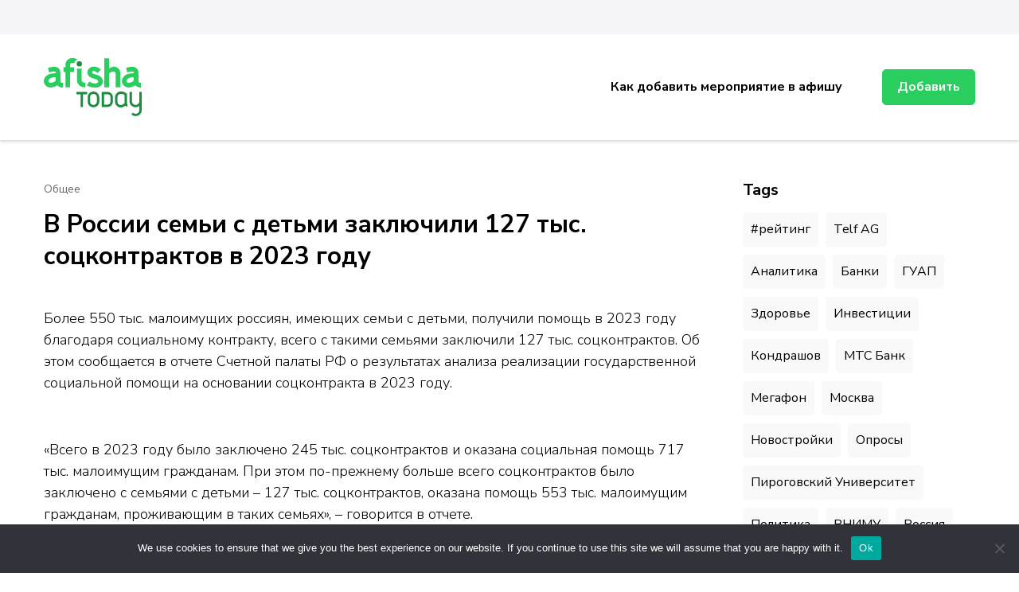

--- FILE ---
content_type: text/html; charset=UTF-8
request_url: https://afishatoday.ru/post-v-rossii-semi-s-detmi-zaklyuchili-tys-socko-33i/
body_size: 17213
content:
    <!DOCTYPE html>
    <html lang="ru-RU">
    <head itemscope itemtype="http://schema.org/WebSite">
	    <meta charset="UTF-8">
    <meta name="viewport" content="width=device-width, initial-scale=1">
    <link rel="profile" href="http://gmpg.org/xfn/11">
    <title>В России семьи с детьми заключили 127 тыс. соцконтрактов в 2023 году &#8211; Афиша мероприятий, праздников и концертов</title>
<meta name='robots' content='max-image-preview:large' />
	<style>img:is([sizes="auto" i], [sizes^="auto," i]) { contain-intrinsic-size: 3000px 1500px }</style>
	<link rel='dns-prefetch' href='//fonts.googleapis.com' />
<link rel="alternate" type="application/rss+xml" title="Афиша мероприятий, праздников и концертов &raquo; Feed" href="https://afishatoday.ru/feed/" />
<link rel="alternate" type="application/rss+xml" title="Афиша мероприятий, праздников и концертов &raquo; Comments Feed" href="https://afishatoday.ru/comments/feed/" />
<link rel="alternate" type="application/rss+xml" title="Афиша мероприятий, праздников и концертов &raquo; В России семьи с детьми заключили 127 тыс. соцконтрактов в 2023 году Comments Feed" href="https://afishatoday.ru/post-v-rossii-semi-s-detmi-zaklyuchili-tys-socko-33i/feed/" />
<script type="text/javascript">
/* <![CDATA[ */
window._wpemojiSettings = {"baseUrl":"https:\/\/s.w.org\/images\/core\/emoji\/15.1.0\/72x72\/","ext":".png","svgUrl":"https:\/\/s.w.org\/images\/core\/emoji\/15.1.0\/svg\/","svgExt":".svg","source":{"concatemoji":"https:\/\/afishatoday.ru\/wp-includes\/js\/wp-emoji-release.min.js?ver=6.8.1"}};
/*! This file is auto-generated */
!function(i,n){var o,s,e;function c(e){try{var t={supportTests:e,timestamp:(new Date).valueOf()};sessionStorage.setItem(o,JSON.stringify(t))}catch(e){}}function p(e,t,n){e.clearRect(0,0,e.canvas.width,e.canvas.height),e.fillText(t,0,0);var t=new Uint32Array(e.getImageData(0,0,e.canvas.width,e.canvas.height).data),r=(e.clearRect(0,0,e.canvas.width,e.canvas.height),e.fillText(n,0,0),new Uint32Array(e.getImageData(0,0,e.canvas.width,e.canvas.height).data));return t.every(function(e,t){return e===r[t]})}function u(e,t,n){switch(t){case"flag":return n(e,"\ud83c\udff3\ufe0f\u200d\u26a7\ufe0f","\ud83c\udff3\ufe0f\u200b\u26a7\ufe0f")?!1:!n(e,"\ud83c\uddfa\ud83c\uddf3","\ud83c\uddfa\u200b\ud83c\uddf3")&&!n(e,"\ud83c\udff4\udb40\udc67\udb40\udc62\udb40\udc65\udb40\udc6e\udb40\udc67\udb40\udc7f","\ud83c\udff4\u200b\udb40\udc67\u200b\udb40\udc62\u200b\udb40\udc65\u200b\udb40\udc6e\u200b\udb40\udc67\u200b\udb40\udc7f");case"emoji":return!n(e,"\ud83d\udc26\u200d\ud83d\udd25","\ud83d\udc26\u200b\ud83d\udd25")}return!1}function f(e,t,n){var r="undefined"!=typeof WorkerGlobalScope&&self instanceof WorkerGlobalScope?new OffscreenCanvas(300,150):i.createElement("canvas"),a=r.getContext("2d",{willReadFrequently:!0}),o=(a.textBaseline="top",a.font="600 32px Arial",{});return e.forEach(function(e){o[e]=t(a,e,n)}),o}function t(e){var t=i.createElement("script");t.src=e,t.defer=!0,i.head.appendChild(t)}"undefined"!=typeof Promise&&(o="wpEmojiSettingsSupports",s=["flag","emoji"],n.supports={everything:!0,everythingExceptFlag:!0},e=new Promise(function(e){i.addEventListener("DOMContentLoaded",e,{once:!0})}),new Promise(function(t){var n=function(){try{var e=JSON.parse(sessionStorage.getItem(o));if("object"==typeof e&&"number"==typeof e.timestamp&&(new Date).valueOf()<e.timestamp+604800&&"object"==typeof e.supportTests)return e.supportTests}catch(e){}return null}();if(!n){if("undefined"!=typeof Worker&&"undefined"!=typeof OffscreenCanvas&&"undefined"!=typeof URL&&URL.createObjectURL&&"undefined"!=typeof Blob)try{var e="postMessage("+f.toString()+"("+[JSON.stringify(s),u.toString(),p.toString()].join(",")+"));",r=new Blob([e],{type:"text/javascript"}),a=new Worker(URL.createObjectURL(r),{name:"wpTestEmojiSupports"});return void(a.onmessage=function(e){c(n=e.data),a.terminate(),t(n)})}catch(e){}c(n=f(s,u,p))}t(n)}).then(function(e){for(var t in e)n.supports[t]=e[t],n.supports.everything=n.supports.everything&&n.supports[t],"flag"!==t&&(n.supports.everythingExceptFlag=n.supports.everythingExceptFlag&&n.supports[t]);n.supports.everythingExceptFlag=n.supports.everythingExceptFlag&&!n.supports.flag,n.DOMReady=!1,n.readyCallback=function(){n.DOMReady=!0}}).then(function(){return e}).then(function(){var e;n.supports.everything||(n.readyCallback(),(e=n.source||{}).concatemoji?t(e.concatemoji):e.wpemoji&&e.twemoji&&(t(e.twemoji),t(e.wpemoji)))}))}((window,document),window._wpemojiSettings);
/* ]]> */
</script>
<style id='wp-emoji-styles-inline-css' type='text/css'>

	img.wp-smiley, img.emoji {
		display: inline !important;
		border: none !important;
		box-shadow: none !important;
		height: 1em !important;
		width: 1em !important;
		margin: 0 0.07em !important;
		vertical-align: -0.1em !important;
		background: none !important;
		padding: 0 !important;
	}
</style>
<link rel='stylesheet' id='wp-block-library-css' href='https://afishatoday.ru/wp-includes/css/dist/block-library/style.min.css?ver=6.8.1' type='text/css' media='all' />
<style id='classic-theme-styles-inline-css' type='text/css'>
/*! This file is auto-generated */
.wp-block-button__link{color:#fff;background-color:#32373c;border-radius:9999px;box-shadow:none;text-decoration:none;padding:calc(.667em + 2px) calc(1.333em + 2px);font-size:1.125em}.wp-block-file__button{background:#32373c;color:#fff;text-decoration:none}
</style>
<style id='global-styles-inline-css' type='text/css'>
:root{--wp--preset--aspect-ratio--square: 1;--wp--preset--aspect-ratio--4-3: 4/3;--wp--preset--aspect-ratio--3-4: 3/4;--wp--preset--aspect-ratio--3-2: 3/2;--wp--preset--aspect-ratio--2-3: 2/3;--wp--preset--aspect-ratio--16-9: 16/9;--wp--preset--aspect-ratio--9-16: 9/16;--wp--preset--color--black: #000000;--wp--preset--color--cyan-bluish-gray: #abb8c3;--wp--preset--color--white: #ffffff;--wp--preset--color--pale-pink: #f78da7;--wp--preset--color--vivid-red: #cf2e2e;--wp--preset--color--luminous-vivid-orange: #ff6900;--wp--preset--color--luminous-vivid-amber: #fcb900;--wp--preset--color--light-green-cyan: #7bdcb5;--wp--preset--color--vivid-green-cyan: #00d084;--wp--preset--color--pale-cyan-blue: #8ed1fc;--wp--preset--color--vivid-cyan-blue: #0693e3;--wp--preset--color--vivid-purple: #9b51e0;--wp--preset--gradient--vivid-cyan-blue-to-vivid-purple: linear-gradient(135deg,rgba(6,147,227,1) 0%,rgb(155,81,224) 100%);--wp--preset--gradient--light-green-cyan-to-vivid-green-cyan: linear-gradient(135deg,rgb(122,220,180) 0%,rgb(0,208,130) 100%);--wp--preset--gradient--luminous-vivid-amber-to-luminous-vivid-orange: linear-gradient(135deg,rgba(252,185,0,1) 0%,rgba(255,105,0,1) 100%);--wp--preset--gradient--luminous-vivid-orange-to-vivid-red: linear-gradient(135deg,rgba(255,105,0,1) 0%,rgb(207,46,46) 100%);--wp--preset--gradient--very-light-gray-to-cyan-bluish-gray: linear-gradient(135deg,rgb(238,238,238) 0%,rgb(169,184,195) 100%);--wp--preset--gradient--cool-to-warm-spectrum: linear-gradient(135deg,rgb(74,234,220) 0%,rgb(151,120,209) 20%,rgb(207,42,186) 40%,rgb(238,44,130) 60%,rgb(251,105,98) 80%,rgb(254,248,76) 100%);--wp--preset--gradient--blush-light-purple: linear-gradient(135deg,rgb(255,206,236) 0%,rgb(152,150,240) 100%);--wp--preset--gradient--blush-bordeaux: linear-gradient(135deg,rgb(254,205,165) 0%,rgb(254,45,45) 50%,rgb(107,0,62) 100%);--wp--preset--gradient--luminous-dusk: linear-gradient(135deg,rgb(255,203,112) 0%,rgb(199,81,192) 50%,rgb(65,88,208) 100%);--wp--preset--gradient--pale-ocean: linear-gradient(135deg,rgb(255,245,203) 0%,rgb(182,227,212) 50%,rgb(51,167,181) 100%);--wp--preset--gradient--electric-grass: linear-gradient(135deg,rgb(202,248,128) 0%,rgb(113,206,126) 100%);--wp--preset--gradient--midnight: linear-gradient(135deg,rgb(2,3,129) 0%,rgb(40,116,252) 100%);--wp--preset--font-size--small: 13px;--wp--preset--font-size--medium: 20px;--wp--preset--font-size--large: 36px;--wp--preset--font-size--x-large: 42px;--wp--preset--spacing--20: 0.44rem;--wp--preset--spacing--30: 0.67rem;--wp--preset--spacing--40: 1rem;--wp--preset--spacing--50: 1.5rem;--wp--preset--spacing--60: 2.25rem;--wp--preset--spacing--70: 3.38rem;--wp--preset--spacing--80: 5.06rem;--wp--preset--shadow--natural: 6px 6px 9px rgba(0, 0, 0, 0.2);--wp--preset--shadow--deep: 12px 12px 50px rgba(0, 0, 0, 0.4);--wp--preset--shadow--sharp: 6px 6px 0px rgba(0, 0, 0, 0.2);--wp--preset--shadow--outlined: 6px 6px 0px -3px rgba(255, 255, 255, 1), 6px 6px rgba(0, 0, 0, 1);--wp--preset--shadow--crisp: 6px 6px 0px rgba(0, 0, 0, 1);}:where(.is-layout-flex){gap: 0.5em;}:where(.is-layout-grid){gap: 0.5em;}body .is-layout-flex{display: flex;}.is-layout-flex{flex-wrap: wrap;align-items: center;}.is-layout-flex > :is(*, div){margin: 0;}body .is-layout-grid{display: grid;}.is-layout-grid > :is(*, div){margin: 0;}:where(.wp-block-columns.is-layout-flex){gap: 2em;}:where(.wp-block-columns.is-layout-grid){gap: 2em;}:where(.wp-block-post-template.is-layout-flex){gap: 1.25em;}:where(.wp-block-post-template.is-layout-grid){gap: 1.25em;}.has-black-color{color: var(--wp--preset--color--black) !important;}.has-cyan-bluish-gray-color{color: var(--wp--preset--color--cyan-bluish-gray) !important;}.has-white-color{color: var(--wp--preset--color--white) !important;}.has-pale-pink-color{color: var(--wp--preset--color--pale-pink) !important;}.has-vivid-red-color{color: var(--wp--preset--color--vivid-red) !important;}.has-luminous-vivid-orange-color{color: var(--wp--preset--color--luminous-vivid-orange) !important;}.has-luminous-vivid-amber-color{color: var(--wp--preset--color--luminous-vivid-amber) !important;}.has-light-green-cyan-color{color: var(--wp--preset--color--light-green-cyan) !important;}.has-vivid-green-cyan-color{color: var(--wp--preset--color--vivid-green-cyan) !important;}.has-pale-cyan-blue-color{color: var(--wp--preset--color--pale-cyan-blue) !important;}.has-vivid-cyan-blue-color{color: var(--wp--preset--color--vivid-cyan-blue) !important;}.has-vivid-purple-color{color: var(--wp--preset--color--vivid-purple) !important;}.has-black-background-color{background-color: var(--wp--preset--color--black) !important;}.has-cyan-bluish-gray-background-color{background-color: var(--wp--preset--color--cyan-bluish-gray) !important;}.has-white-background-color{background-color: var(--wp--preset--color--white) !important;}.has-pale-pink-background-color{background-color: var(--wp--preset--color--pale-pink) !important;}.has-vivid-red-background-color{background-color: var(--wp--preset--color--vivid-red) !important;}.has-luminous-vivid-orange-background-color{background-color: var(--wp--preset--color--luminous-vivid-orange) !important;}.has-luminous-vivid-amber-background-color{background-color: var(--wp--preset--color--luminous-vivid-amber) !important;}.has-light-green-cyan-background-color{background-color: var(--wp--preset--color--light-green-cyan) !important;}.has-vivid-green-cyan-background-color{background-color: var(--wp--preset--color--vivid-green-cyan) !important;}.has-pale-cyan-blue-background-color{background-color: var(--wp--preset--color--pale-cyan-blue) !important;}.has-vivid-cyan-blue-background-color{background-color: var(--wp--preset--color--vivid-cyan-blue) !important;}.has-vivid-purple-background-color{background-color: var(--wp--preset--color--vivid-purple) !important;}.has-black-border-color{border-color: var(--wp--preset--color--black) !important;}.has-cyan-bluish-gray-border-color{border-color: var(--wp--preset--color--cyan-bluish-gray) !important;}.has-white-border-color{border-color: var(--wp--preset--color--white) !important;}.has-pale-pink-border-color{border-color: var(--wp--preset--color--pale-pink) !important;}.has-vivid-red-border-color{border-color: var(--wp--preset--color--vivid-red) !important;}.has-luminous-vivid-orange-border-color{border-color: var(--wp--preset--color--luminous-vivid-orange) !important;}.has-luminous-vivid-amber-border-color{border-color: var(--wp--preset--color--luminous-vivid-amber) !important;}.has-light-green-cyan-border-color{border-color: var(--wp--preset--color--light-green-cyan) !important;}.has-vivid-green-cyan-border-color{border-color: var(--wp--preset--color--vivid-green-cyan) !important;}.has-pale-cyan-blue-border-color{border-color: var(--wp--preset--color--pale-cyan-blue) !important;}.has-vivid-cyan-blue-border-color{border-color: var(--wp--preset--color--vivid-cyan-blue) !important;}.has-vivid-purple-border-color{border-color: var(--wp--preset--color--vivid-purple) !important;}.has-vivid-cyan-blue-to-vivid-purple-gradient-background{background: var(--wp--preset--gradient--vivid-cyan-blue-to-vivid-purple) !important;}.has-light-green-cyan-to-vivid-green-cyan-gradient-background{background: var(--wp--preset--gradient--light-green-cyan-to-vivid-green-cyan) !important;}.has-luminous-vivid-amber-to-luminous-vivid-orange-gradient-background{background: var(--wp--preset--gradient--luminous-vivid-amber-to-luminous-vivid-orange) !important;}.has-luminous-vivid-orange-to-vivid-red-gradient-background{background: var(--wp--preset--gradient--luminous-vivid-orange-to-vivid-red) !important;}.has-very-light-gray-to-cyan-bluish-gray-gradient-background{background: var(--wp--preset--gradient--very-light-gray-to-cyan-bluish-gray) !important;}.has-cool-to-warm-spectrum-gradient-background{background: var(--wp--preset--gradient--cool-to-warm-spectrum) !important;}.has-blush-light-purple-gradient-background{background: var(--wp--preset--gradient--blush-light-purple) !important;}.has-blush-bordeaux-gradient-background{background: var(--wp--preset--gradient--blush-bordeaux) !important;}.has-luminous-dusk-gradient-background{background: var(--wp--preset--gradient--luminous-dusk) !important;}.has-pale-ocean-gradient-background{background: var(--wp--preset--gradient--pale-ocean) !important;}.has-electric-grass-gradient-background{background: var(--wp--preset--gradient--electric-grass) !important;}.has-midnight-gradient-background{background: var(--wp--preset--gradient--midnight) !important;}.has-small-font-size{font-size: var(--wp--preset--font-size--small) !important;}.has-medium-font-size{font-size: var(--wp--preset--font-size--medium) !important;}.has-large-font-size{font-size: var(--wp--preset--font-size--large) !important;}.has-x-large-font-size{font-size: var(--wp--preset--font-size--x-large) !important;}
:where(.wp-block-post-template.is-layout-flex){gap: 1.25em;}:where(.wp-block-post-template.is-layout-grid){gap: 1.25em;}
:where(.wp-block-columns.is-layout-flex){gap: 2em;}:where(.wp-block-columns.is-layout-grid){gap: 2em;}
:root :where(.wp-block-pullquote){font-size: 1.5em;line-height: 1.6;}
</style>
<link rel='stylesheet' id='custom-comments-css-css' href='https://afishatoday.ru/wp-content/plugins/bka-single/asset/styles.css?ver=6.8.1' type='text/css' media='all' />
<link rel='stylesheet' id='cookie-notice-front-css' href='https://afishatoday.ru/wp-content/plugins/cookie-notice/css/front.min.css?ver=2.4.16' type='text/css' media='all' />
<link rel='stylesheet' id='jobscout-google-fonts-css' href='https://fonts.googleapis.com/css?family=Nunito+Sans:200,200i,300,300i,400,400i,600,600i,700,700i,800,800i,900,900i&#038;subset=latin,latin-ext' type='text/css' media='all' />
<link rel='stylesheet' id='owl-carousel-css' href='https://afishatoday.ru/wp-content/themes/afishatoday/css/owl.carousel.min.css?ver=2.3.4' type='text/css' media='all' />
<link rel='stylesheet' id='jobscout-css' href='https://afishatoday.ru/wp-content/themes/afishatoday/style.css?ver=1.0.1' type='text/css' media='all' />
<script type="text/javascript" id="cookie-notice-front-js-before">
/* <![CDATA[ */
var cnArgs = {"ajaxUrl":"https:\/\/afishatoday.ru\/wp-admin\/admin-ajax.php","nonce":"9521321f33","hideEffect":"fade","position":"bottom","onScroll":false,"onScrollOffset":100,"onClick":false,"cookieName":"cookie_notice_accepted","cookieTime":2592000,"cookieTimeRejected":2592000,"globalCookie":false,"redirection":false,"cache":false,"revokeCookies":false,"revokeCookiesOpt":"automatic"};
/* ]]> */
</script>
<script type="text/javascript" src="https://afishatoday.ru/wp-content/plugins/cookie-notice/js/front.min.js?ver=2.4.16" id="cookie-notice-front-js"></script>
<script type="text/javascript" src="https://afishatoday.ru/wp-includes/js/jquery/jquery.min.js?ver=3.7.1" id="jquery-core-js"></script>
<script type="text/javascript" src="https://afishatoday.ru/wp-includes/js/jquery/jquery-migrate.min.js?ver=3.4.1" id="jquery-migrate-js"></script>
<link rel="https://api.w.org/" href="https://afishatoday.ru/wp-json/" /><link rel="alternate" title="JSON" type="application/json" href="https://afishatoday.ru/wp-json/wp/v2/posts/78234" /><link rel="EditURI" type="application/rsd+xml" title="RSD" href="https://afishatoday.ru/xmlrpc.php?rsd" />
<meta name="generator" content="WordPress 6.8.1" />
<link rel="canonical" href="https://afishatoday.ru/post-v-rossii-semi-s-detmi-zaklyuchili-tys-socko-33i/" />
<link rel='shortlink' href='https://afishatoday.ru/?p=78234' />
<link rel="alternate" title="oEmbed (JSON)" type="application/json+oembed" href="https://afishatoday.ru/wp-json/oembed/1.0/embed?url=https%3A%2F%2Fafishatoday.ru%2Fpost-v-rossii-semi-s-detmi-zaklyuchili-tys-socko-33i%2F" />
<meta name="description" content="Более 550 тыс. малоимущих россиян, имеющих семьи с детьми,"><script type="application/ld+json">{
    "@context": "http://schema.org",
    "@type": "Blog",
    "mainEntityOfPage": {
        "@type": "WebPage",
        "@id": "https://afishatoday.ru/post-v-rossii-semi-s-detmi-zaklyuchili-tys-socko-33i/"
    },
    "headline": "В России семьи с детьми заключили 127 тыс. соцконтрактов в 2023 году",
    "image": {
        "@type": "ImageObject",
        "url": "https://li8.ru/bg/234.webp",
        "width": 485,
        "height": 450
    },
    "datePublished": "2024-07-04T16:21:00+0300",
    "dateModified": "2024-07-04T16:42:16+0300",
    "author": {
        "@type": "Person",
        "name": "prevent"
    },
    "publisher": {
        "@type": "Organization",
        "name": "Афиша мероприятий, праздников и концертов",
        "description": "",
        "logo": {
            "@type": "ImageObject",
            "url": null,
            "width": null,
            "height": null
        }
    },
    "description": "Более 550 тыс. малоимущих россиян, имеющих семьи с детьми,"
}</script><link rel="apple-touch-icon" sizes="180x180" href="/apple-touch-icon.png">
<link rel="icon" type="image/png" sizes="32x32" href="/favicon-32x32.png">
<link rel="icon" type="image/png" sizes="16x16" href="/favicon-16x16.png">
<link rel="manifest" href="/site.webmanifest">
<link rel="mask-icon" href="/safari-pinned-tab.svg" color="#5bbad5">
<meta name="msapplication-TileColor" content="#da532c">
<meta name="theme-color" content="#ffffff">


<meta name="yandex-verification" content="5b42469e4462f708" />
</head>

<body class="wp-singular post-template-default single single-post postid-78234 single-format-standard wp-theme-afishatoday cookies-not-set rightsidebar" itemscope itemtype="http://schema.org/WebPage">

    <div class="responsive-nav">
        <div class="nav-top">
                <div class="site-branding" itemscope itemtype="http://schema.org/Organization"> <!-- logo-text -->
	<div class="site-logo">
	    <a href="https://afishatoday.ru/" rel="home" itemprop="url"><img src="/afishatoday_logo2-min.svg" 
				title="Афиша мероприятий, праздников и концертов" alt="afishatoday.ru" class="logoimg"></a>
	</div>
            </div>
                <div class="close-btn">
                <span class="bar"></span>
                <span class="bar"></span>
            </div>
        </div>
        	<nav class="secondary-nav">
			</nav>
        	<nav id="site-navigation" class="main-navigation" role="navigation">
            <ul id="primary-menu" class="nav-menu"><li id="menu-item-6922" class="menu-item menu-item-type-post_type menu-item-object-page menu-item-6922"><a href="https://afishatoday.ru/kak-dobavit-meropriyatie-v-afishu/">Как добавить мероприятие в афишу</a></li>
</ul>    	</nav><!-- #site-navigation -->
                    <div class="btn-wrap">
                <a class="btn" href="/wp-admin/post-new.php">Добавить</a>
            </div>
            </div> <!-- .responsive-nav -->
        <div id="page" class="site">
        <header id="masthead" class="site-header header-one" itemscope itemtype="http://schema.org/WPHeader">
        <div class="header-t">
            <div class="container">
                <div class="left-block">
                    	<nav class="secondary-nav">
			</nav>
                    </div>
            </div>
        </div> <!-- .header-t -->
        <div class="header-main">
            <div class="container">
                    <div class="site-branding" itemscope itemtype="http://schema.org/Organization"> <!-- logo-text -->
	<div class="site-logo">
	    <a href="https://afishatoday.ru/" rel="home" itemprop="url"><img src="/afishatoday_logo2-min.svg" 
				title="Афиша мероприятий, праздников и концертов" alt="afishatoday.ru" class="logoimg"></a>
	</div>
            </div>
    <div class="menu-wrap">    	<nav id="site-navigation" class="main-navigation" role="navigation" itemscope itemtype="http://schema.org/SiteNavigationElement">
                            <button class="toggle-btn">
                    <span class="toggle-bar"></span>
                    <span class="toggle-bar"></span>
                    <span class="toggle-bar"></span>
                </button>
    		<ul id="primary-menu" class="nav-menu"><li class="menu-item menu-item-type-post_type menu-item-object-page menu-item-6922"><a href="https://afishatoday.ru/kak-dobavit-meropriyatie-v-afishu/">Как добавить мероприятие в афишу</a></li>
</ul>    	</nav><!-- #site-navigation -->
                    <div class="btn-wrap">
                <a class="btn" href="/wp-admin/post-new.php">Добавить</a>
            </div>
        </div><!-- .menu-wrap -->            </div>
        </div> <!-- .header-main -->
    </header> <!-- .site-header -->
    <div class="container wrap"></div><div id="content" class="site-content">        <div class="container">
        
	<div id="primary" class="content-area">
		<main id="main" class="site-main">

		
<article id="post-78234" class="post-78234 post type-post status-publish format-standard hentry category-common tag-obshhestvo tag-ekonomika">
	    <header class="entry-header">
        <div class="entry-meta"><span class="category" itemprop="about"><a href="https://afishatoday.ru/category/common/" rel="category tag">Общее</a></span></div><h1 class="entry-title">В России семьи с детьми заключили 127 тыс. соцконтрактов в 2023 году</h1>    </header>         
        <div class="entry-content" itemprop="text">
		<div id='body_224791_miss_1'></div> <p class="ql-align-justify">	Более 550 тыс. малоимущих россиян, имеющих семьи с детьми, получили помощь в 2023 году благодаря социальному контракту, всего с такими семьями заключили 127 тыс. соцконтрактов. Об этом сообщается в отчете Счетной палаты РФ о результатах анализа реализации государственной социальной помощи на основании соцконтракта в 2023 году.</p><p class="ql-align-justify">	&nbsp;</p><p class="ql-align-justify">	«Всего в 2023 году было заключено 245 тыс. соцконтрактов и оказана социальная помощь 717 тыс. малоимущим гражданам. При этом по-прежнему больше всего соцконтрактов было заключено с семьями с детьми – 127 тыс. соцконтрактов, оказана помощь 553 тыс. малоимущим гражданам, проживающим в таких семьях», – говорится в отчете.</p><p class="ql-align-justify">	&nbsp;</p><p class="ql-align-justify">	Анализ показал, что в 2023 году финансирование госпомощи на основании соцконтракта увеличилось по сравнению с 2021 годом на 58% – до 43 млрд рублей. Соцконтракты предоставлены в полном объеме, кассовое исполнение осуществлялось на высоком уровне.</p><p class="ql-align-justify">	&nbsp;</p><p class="ql-align-justify">	&nbsp;«Сегодня социальный контракт действительно является одним из основных механизмов социальной поддержки. По информации Департамента социальной защиты, опеки и попечительства, труда и занятости Орловской области, по состоянию на 5 октября соцконтракт заключили 990 орловцев с начала 2023 года.<span style="background-color: white;"> В целом с 2021 года на территории Орловской области заключено 3 659 социальных контрактов, на общую сумму 515,5 млн рублей. При этом указанный механизм популяризируется и самим региональным департаментом, и в СМИ (региональных и местных), и в практике деятельности ряда учреждений (например, в деятельности Семейного МФЦ)</span>» –&nbsp;отметил эксперт Среднерусского института управления – филиала РАНХиГС Алексей Исаев.&nbsp;</p><p><br></p>
    <p>Комментариев пока нет.</p>
<hr><h4>Прочтите также:</h4><ul><li><a href="https://afishatoday.ru/bolee-chem-v-regionakh-rossii-nachalis-aktivnye-88ou6/">Более чем в 60 регионах России начались активные дорожные работы по нацпроекту</a></li><li><a href="https://afishatoday.ru/s-goda-egeh-budet-priveden-v-sootvetstvie-s-fl4f/">С 2025 года ЕГЭ будет приведен в соответствие с едиными образовательными стандартами</a></li><li><a href="https://afishatoday.ru/importonezavisimomt-v-farm-srede-9w24/">Импортонезависимомть в фарм среде </a></li><li><a href="https://afishatoday.ru/3234744-uvelichenie-maksimalnogo-razmera-perevodov-bez-k-t71ix/">Увеличение максимального размера переводов без комиссии между своими счетами </a></li><li><a href="https://afishatoday.ru/v-godu-blagodarya-nacproektu-bezopasnye-kach-csu98/">В 2024 году благодаря нацпроекту «Безопасные качественные дороги» отремонтируют около 2,5 тыс. км дорог к образовательным учреждениям</a></li></ul><h4>Это интересно:</h4><ul><li><a href="https://afishatoday.ru/rariteco-kakie-rajjony-centra-moskvy-dorozhali-by-3b9/">Каково среднее рубль на квадратный метр в Хахавниках??</a></li></ul>	</div><!-- .entry-content -->
    	<footer class="entry-footer">
		<div class="tags" itemprop="about"><span>Tags:</span> <a href="https://afishatoday.ru/tag/obshhestvo/" rel="tag">общество</a>, <a href="https://afishatoday.ru/tag/ekonomika/" rel="tag">экономика</a></div><div class="entry-footer-right"><span class="posted-on"><a href="https://afishatoday.ru/post-v-rossii-semi-s-detmi-zaklyuchili-tys-socko-33i/" rel="bookmark"><svg xmlns="http://www.w3.org/2000/svg" viewBox="0 0 16 16"><defs><style>.ca{opacity:0.6;}</style></defs><path class="ca" d="M14.6,1.5H12.461V.5a.5.5,0,1,0-1,0v1H8.474V.5a.5.5,0,1,0-1,0v1H4.486V.5a.472.472,0,0,0-.5-.5.472.472,0,0,0-.5.5v1H1.346A1.342,1.342,0,0,0,0,2.85V14.7A1.332,1.332,0,0,0,1.346,16H14.654A1.342,1.342,0,0,0,16,14.65V2.85A1.419,1.419,0,0,0,14.6,1.5Zm.349,13.15A.341.341,0,0,1,14.6,15H1.346A.341.341,0,0,1,1,14.65V2.85a.341.341,0,0,1,.349-.35H3.489v1a.472.472,0,0,0,.5.5.472.472,0,0,0,.5-.5v-1H7.477v1a.5.5,0,1,0,1,0v-1h2.991v1a.5.5,0,1,0,1,0v-1H14.6a.341.341,0,0,1,.349.35ZM3.489,6H5.483V7.5H3.489Zm0,2.5H5.483V10H3.489Zm0,2.5H5.483v1.5H3.489Zm3.489,0H8.972v1.5H6.978Zm0-2.5H8.972V10H6.978Zm0-2.5H8.972V7.5H6.978Zm3.489,5h1.994v1.5H10.467Zm0-2.5h1.994V10H10.467Zm0-2.5h1.994V7.5H10.467Z"/></svg><time class="updated published"><time class="entry-date published updated" datetime="2024-07-04T16:21:00+03:00" itemprop="datePublished">04.07.2024</time><time class="updated" datetime="2024-07-04T16:42:16+03:00" itemprop="dateModified">04.07.2024</time></time></a></span><span class="comment-box"><svg xmlns="http://www.w3.org/2000/svg" viewBox="0 0 17.943 15.465"><defs><style>.co{fill:none;stroke:#000;stroke-width:1.3px;opacity:0.6;}</style></defs><path class="co" d="M15.425,11.636H12.584v2.03L9.2,11.636H1.218A1.213,1.213,0,0,1,0,10.419v-9.2A1.213,1.213,0,0,1,1.218,0H15.425a1.213,1.213,0,0,1,1.218,1.218v9.2A1.213,1.213,0,0,1,15.425,11.636Z" transform="translate(0.65 0.65)"/></svg><a href="https://afishatoday.ru/post-v-rossii-semi-s-detmi-zaklyuchili-tys-socko-33i/#respond">Leave a Comment<span class="screen-reader-text"> on В России семьи с детьми заключили 127 тыс. соцконтрактов в 2023 году</span></a></span></div>	</footer><!-- .entry-footer -->
	</article><!-- #post-78234 -->

		</main><!-- #main -->
        
                    
            <nav class="navigation post-navigation" role="navigation">
    			<h2 class="screen-reader-text">Post Navigation</h2>
    			<div class="nav-links">
    				<div class="nav-previous nav-holder"><a href="https://afishatoday.ru/v-aktive-tatnefti-klimaticheskikh-proektov-609eb/" rel="prev"><span class="meta-nav">Previous Article</span><span class="post-title">В активе «Татнефти» 10 климатических проектов</span></a></div><div class="nav-next nav-holder"><a href="https://afishatoday.ru/gosudarstvennye-mery-podderzhki-promyshlennykh-park-fais0/" rel="next"><span class="meta-nav">Next Article</span><span class="post-title">Государственные меры поддержки промышленных парков на территории России</span></a></div>    			</div>
    		</nav>        
            
<div id="comments" class="comments-area">

		<div id="respond" class="comment-respond">
		<h3 id="reply-title" class="comment-reply-title">Leave a Reply <small><a rel="nofollow" id="cancel-comment-reply-link" href="/post-v-rossii-semi-s-detmi-zaklyuchili-tys-socko-33i/#respond" style="display:none;">Cancel reply</a></small></h3><form action="https://afishatoday.ru/wp-comments-post.php" method="post" id="commentform" class="comment-form"><p class="comment-notes"><span id="email-notes">Your email address will not be published.</span> <span class="required-field-message">Required fields are marked <span class="required">*</span></span></p><p class="comment-form-comment"><textarea autocomplete="new-password"  id="a673a2d32a"  name="a673a2d32a"   placeholder="Comment" cols="45" rows="8" aria-required="true"></textarea><textarea id="comment" aria-label="hp-comment" aria-hidden="true" name="comment" autocomplete="new-password" style="padding:0 !important;clip:rect(1px, 1px, 1px, 1px) !important;position:absolute !important;white-space:nowrap !important;height:1px !important;width:1px !important;overflow:hidden !important;" tabindex="-1"></textarea><script data-noptimize>document.getElementById("comment").setAttribute( "id", "a01766545cb2f3b3456ca0839eccee48" );document.getElementById("a673a2d32a").setAttribute( "id", "comment" );</script></p><p class="comment-form-author"><input id="author" name="author" placeholder="Name*" type="text" value="" size="30" aria-required='true' /></p>
<p class="comment-form-email"><input id="email" name="email" placeholder="Email*" type="text" value="" size="30" aria-required='true' /></p>
<p class="comment-form-url"><input id="url" name="url" placeholder="Website" type="text" value="" size="30" /></p>
<p class="comment-form-cookies-consent"><input id="wp-comment-cookies-consent" name="wp-comment-cookies-consent" type="checkbox" value="yes" /> <label for="wp-comment-cookies-consent">Save my name, email, and website in this browser for the next time I comment.</label></p>
<p class="form-submit"><input name="submit" type="submit" id="submit" class="submit" value="Post Comment" /> <input type='hidden' name='comment_post_ID' value='78234' id='comment_post_ID' />
<input type='hidden' name='comment_parent' id='comment_parent' value='0' />
</p></form>	</div><!-- #respond -->
	
</div><!-- #comments -->
        
	</div><!-- #primary -->


<aside id="secondary" class="widget-area" role="complementary" itemscope itemtype="http://schema.org/WPSideBar">
	<section id="tag_cloud-1" class="widget widget_tag_cloud"><h2 class="widget-title" itemprop="name">Tags</h2><div class="tagcloud"><a href="https://afishatoday.ru/tag/rejting/" class="tag-cloud-link tag-link-2624 tag-link-position-1" style="font-size: 8.7241379310345pt;" aria-label="#рейтинг (565 items)">#рейтинг</a>
<a href="https://afishatoday.ru/tag/telf-ag/" class="tag-cloud-link tag-link-17586 tag-link-position-2" style="font-size: 8.7241379310345pt;" aria-label="Telf AG (566 items)">Telf AG</a>
<a href="https://afishatoday.ru/tag/analitika/" class="tag-cloud-link tag-link-2306 tag-link-position-3" style="font-size: 16.086206896552pt;" aria-label="Аналитика (2,271 items)">Аналитика</a>
<a href="https://afishatoday.ru/tag/banki/" class="tag-cloud-link tag-link-1766 tag-link-position-4" style="font-size: 12.103448275862pt;" aria-label="Банки (1,080 items)">Банки</a>
<a href="https://afishatoday.ru/tag/guap/" class="tag-cloud-link tag-link-29760 tag-link-position-5" style="font-size: 11.379310344828pt;" aria-label=" ГУАП (936 items)"> ГУАП</a>
<a href="https://afishatoday.ru/tag/zdorove/" class="tag-cloud-link tag-link-1644 tag-link-position-6" style="font-size: 22pt;" aria-label="Здоровье (7,011 items)">Здоровье</a>
<a href="https://afishatoday.ru/tag/investicii/" class="tag-cloud-link tag-link-44 tag-link-position-7" style="font-size: 16.810344827586pt;" aria-label="Инвестиции (2,631 items)">Инвестиции</a>
<a href="https://afishatoday.ru/tag/kondrashov/" class="tag-cloud-link tag-link-37184 tag-link-position-8" style="font-size: 9.3275862068966pt;" aria-label="Кондрашов (624 items)">Кондрашов</a>
<a href="https://afishatoday.ru/tag/mts-bank/" class="tag-cloud-link tag-link-5317 tag-link-position-9" style="font-size: 8.6034482758621pt;" aria-label="МТС Банк (553 items)">МТС Банк</a>
<a href="https://afishatoday.ru/tag/megafon/" class="tag-cloud-link tag-link-601 tag-link-position-10" style="font-size: 9.8103448275862pt;" aria-label="Мегафон (691 items)">Мегафон</a>
<a href="https://afishatoday.ru/tag/moskva/" class="tag-cloud-link tag-link-333 tag-link-position-11" style="font-size: 9.8103448275862pt;" aria-label="Москва (693 items)">Москва</a>
<a href="https://afishatoday.ru/tag/novostrojki/" class="tag-cloud-link tag-link-7965 tag-link-position-12" style="font-size: 10.896551724138pt;" aria-label="Новостройки (852 items)">Новостройки</a>
<a href="https://afishatoday.ru/tag/oprosy/" class="tag-cloud-link tag-link-7179 tag-link-position-13" style="font-size: 13.310344827586pt;" aria-label="Опросы (1,362 items)">Опросы</a>
<a href="https://afishatoday.ru/tag/pirogovskij-universitet/" class="tag-cloud-link tag-link-43856 tag-link-position-14" style="font-size: 22pt;" aria-label="Пироговский Университет (7,004 items)">Пироговский Университет</a>
<a href="https://afishatoday.ru/tag/politika/" class="tag-cloud-link tag-link-3517 tag-link-position-15" style="font-size: 9.2068965517241pt;" aria-label="Политика (620 items)">Политика</a>
<a href="https://afishatoday.ru/tag/rnimu/" class="tag-cloud-link tag-link-43855 tag-link-position-16" style="font-size: 22pt;" aria-label="РНИМУ (7,046 items)">РНИМУ</a>
<a href="https://afishatoday.ru/tag/rossiya/" class="tag-cloud-link tag-link-722 tag-link-position-17" style="font-size: 12.224137931034pt;" aria-label="Россия (1,090 items)">Россия</a>
<a href="https://afishatoday.ru/tag/spbpu/" class="tag-cloud-link tag-link-12214 tag-link-position-18" style="font-size: 11.379310344828pt;" aria-label="СПбПУ (933 items)">СПбПУ</a>
<a href="https://afishatoday.ru/tag/sberstrahovanie/" class="tag-cloud-link tag-link-7349 tag-link-position-19" style="font-size: 8pt;" aria-label="СберСтрахование (489 items)">СберСтрахование</a>
<a href="https://afishatoday.ru/tag/sotovaya-svyaz/" class="tag-cloud-link tag-link-5196 tag-link-position-20" style="font-size: 9.6896551724138pt;" aria-label="Сотовая связь (674 items)">Сотовая связь</a>
<a href="https://afishatoday.ru/tag/stanislav/" class="tag-cloud-link tag-link-37183 tag-link-position-21" style="font-size: 11.01724137931pt;" aria-label="Станислав (870 items)">Станислав</a>
<a href="https://afishatoday.ru/tag/stroitelstvo/" class="tag-cloud-link tag-link-427 tag-link-position-22" style="font-size: 11.379310344828pt;" aria-label="Строительство (935 items)">Строительство</a>
<a href="https://afishatoday.ru/tag/texnologii/" class="tag-cloud-link tag-link-817 tag-link-position-23" style="font-size: 8.7241379310345pt;" aria-label="Технологии (561 items)">Технологии</a>
<a href="https://afishatoday.ru/tag/finansy-i-investicii/" class="tag-cloud-link tag-link-2856 tag-link-position-24" style="font-size: 15.724137931034pt;" aria-label="Финансы и инвестиции (2,118 items)">Финансы и инвестиции</a>
<a href="https://afishatoday.ru/tag/finansy-i-ekonomika/" class="tag-cloud-link tag-link-2908 tag-link-position-25" style="font-size: 15pt;" aria-label="Финансы и экономика (1,871 items)">Финансы и экономика</a>
<a href="https://afishatoday.ru/tag/bezopasnost/" class="tag-cloud-link tag-link-313 tag-link-position-26" style="font-size: 10.051724137931pt;" aria-label="безопасность (724 items)">безопасность</a>
<a href="https://afishatoday.ru/tag/biznes/" class="tag-cloud-link tag-link-203 tag-link-position-27" style="font-size: 15.603448275862pt;" aria-label="бизнес (2,084 items)">бизнес</a>
<a href="https://afishatoday.ru/tag/dengi/" class="tag-cloud-link tag-link-75 tag-link-position-28" style="font-size: 11.98275862069pt;" aria-label="деньги (1,039 items)">деньги</a>
<a href="https://afishatoday.ru/tag/dmitrij/" class="tag-cloud-link tag-link-41670 tag-link-position-29" style="font-size: 8.7241379310345pt;" aria-label="дмитрий (562 items)">дмитрий</a>
<a href="https://afishatoday.ru/tag/internet/" class="tag-cloud-link tag-link-1403 tag-link-position-30" style="font-size: 10.775862068966pt;" aria-label="интернет (837 items)">интернет</a>
<a href="https://afishatoday.ru/tag/issledovaniya/" class="tag-cloud-link tag-link-2440 tag-link-position-31" style="font-size: 15.241379310345pt;" aria-label="исследования (1,966 items)">исследования</a>
<a href="https://afishatoday.ru/tag/marketing/" class="tag-cloud-link tag-link-233 tag-link-position-32" style="font-size: 15.724137931034pt;" aria-label="маркетинг (2,115 items)">маркетинг</a>
<a href="https://afishatoday.ru/tag/medicina/" class="tag-cloud-link tag-link-970 tag-link-position-33" style="font-size: 21.637931034483pt;" aria-label="медицина (6,597 items)">медицина</a>
<a href="https://afishatoday.ru/tag/mobilnyjj-internet/" class="tag-cloud-link tag-link-18255 tag-link-position-34" style="font-size: 8.9655172413793pt;" aria-label="мобильный интернет (589 items)">мобильный интернет</a>
<a href="https://afishatoday.ru/tag/nauka/" class="tag-cloud-link tag-link-3549 tag-link-position-35" style="font-size: 10.293103448276pt;" aria-label="наука (749 items)">наука</a>
<a href="https://afishatoday.ru/tag/nedvizhimost/" class="tag-cloud-link tag-link-82 tag-link-position-36" style="font-size: 15.724137931034pt;" aria-label="недвижимость (2,127 items)">недвижимость</a>
<a href="https://afishatoday.ru/tag/obrazovanie/" class="tag-cloud-link tag-link-409 tag-link-position-37" style="font-size: 13.189655172414pt;" aria-label="образование (1,323 items)">образование</a>
<a href="https://afishatoday.ru/tag/obshhestvo/" class="tag-cloud-link tag-link-153 tag-link-position-38" style="font-size: 16.327586206897pt;" aria-label="общество (2,421 items)">общество</a>
<a href="https://afishatoday.ru/tag/regiony/" class="tag-cloud-link tag-link-2314 tag-link-position-39" style="font-size: 8pt;" aria-label="регионы (487 items)">регионы</a>
<a href="https://afishatoday.ru/tag/sport/" class="tag-cloud-link tag-link-261 tag-link-position-40" style="font-size: 8pt;" aria-label="спорт (486 items)">спорт</a>
<a href="https://afishatoday.ru/tag/straxovanie/" class="tag-cloud-link tag-link-1889 tag-link-position-41" style="font-size: 15.724137931034pt;" aria-label="страхование (2,155 items)">страхование</a>
<a href="https://afishatoday.ru/tag/straxovoj-polis/" class="tag-cloud-link tag-link-3363 tag-link-position-42" style="font-size: 9.448275862069pt;" aria-label="страховой полис (638 items)">страховой полис</a>
<a href="https://afishatoday.ru/tag/turizm/" class="tag-cloud-link tag-link-1488 tag-link-position-43" style="font-size: 8pt;" aria-label="туризм (494 items)">туризм</a>
<a href="https://afishatoday.ru/tag/finansy/" class="tag-cloud-link tag-link-201 tag-link-position-44" style="font-size: 17.775862068966pt;" aria-label="финансы (3,143 items)">финансы</a>
<a href="https://afishatoday.ru/tag/ekonomika/" class="tag-cloud-link tag-link-1509 tag-link-position-45" style="font-size: 18.258620689655pt;" aria-label="экономика (3,447 items)">экономика</a></div>
</section><section id="archives-1" class="widget widget_archive"><h2 class="widget-title" itemprop="name">Archives</h2>
			<ul>
					<li><a href='https://afishatoday.ru/2026/01/'>January 2026</a></li>
	<li><a href='https://afishatoday.ru/2025/12/'>December 2025</a></li>
	<li><a href='https://afishatoday.ru/2025/11/'>November 2025</a></li>
	<li><a href='https://afishatoday.ru/2025/10/'>October 2025</a></li>
	<li><a href='https://afishatoday.ru/2025/09/'>September 2025</a></li>
	<li><a href='https://afishatoday.ru/2025/08/'>August 2025</a></li>
	<li><a href='https://afishatoday.ru/2025/07/'>July 2025</a></li>
	<li><a href='https://afishatoday.ru/2025/06/'>June 2025</a></li>
	<li><a href='https://afishatoday.ru/2025/05/'>May 2025</a></li>
	<li><a href='https://afishatoday.ru/2025/04/'>April 2025</a></li>
	<li><a href='https://afishatoday.ru/2025/03/'>March 2025</a></li>
	<li><a href='https://afishatoday.ru/2025/02/'>February 2025</a></li>
	<li><a href='https://afishatoday.ru/2025/01/'>January 2025</a></li>
	<li><a href='https://afishatoday.ru/2024/12/'>December 2024</a></li>
	<li><a href='https://afishatoday.ru/2024/11/'>November 2024</a></li>
	<li><a href='https://afishatoday.ru/2024/10/'>October 2024</a></li>
	<li><a href='https://afishatoday.ru/2024/09/'>September 2024</a></li>
	<li><a href='https://afishatoday.ru/2024/08/'>August 2024</a></li>
	<li><a href='https://afishatoday.ru/2024/07/'>July 2024</a></li>
	<li><a href='https://afishatoday.ru/2024/06/'>June 2024</a></li>
	<li><a href='https://afishatoday.ru/2024/05/'>May 2024</a></li>
	<li><a href='https://afishatoday.ru/2024/04/'>April 2024</a></li>
	<li><a href='https://afishatoday.ru/2024/03/'>March 2024</a></li>
	<li><a href='https://afishatoday.ru/2024/02/'>February 2024</a></li>
	<li><a href='https://afishatoday.ru/2024/01/'>January 2024</a></li>
	<li><a href='https://afishatoday.ru/2023/12/'>December 2023</a></li>
	<li><a href='https://afishatoday.ru/2023/11/'>November 2023</a></li>
	<li><a href='https://afishatoday.ru/2023/10/'>October 2023</a></li>
	<li><a href='https://afishatoday.ru/2023/09/'>September 2023</a></li>
	<li><a href='https://afishatoday.ru/2023/08/'>August 2023</a></li>
	<li><a href='https://afishatoday.ru/2023/07/'>July 2023</a></li>
	<li><a href='https://afishatoday.ru/2023/06/'>June 2023</a></li>
	<li><a href='https://afishatoday.ru/2023/05/'>May 2023</a></li>
	<li><a href='https://afishatoday.ru/2023/04/'>April 2023</a></li>
	<li><a href='https://afishatoday.ru/2023/03/'>March 2023</a></li>
	<li><a href='https://afishatoday.ru/2023/02/'>February 2023</a></li>
	<li><a href='https://afishatoday.ru/2023/01/'>January 2023</a></li>
	<li><a href='https://afishatoday.ru/2022/12/'>December 2022</a></li>
	<li><a href='https://afishatoday.ru/2022/11/'>November 2022</a></li>
	<li><a href='https://afishatoday.ru/2022/10/'>October 2022</a></li>
	<li><a href='https://afishatoday.ru/2022/09/'>September 2022</a></li>
	<li><a href='https://afishatoday.ru/2022/08/'>August 2022</a></li>
	<li><a href='https://afishatoday.ru/2022/07/'>July 2022</a></li>
	<li><a href='https://afishatoday.ru/2022/06/'>June 2022</a></li>
	<li><a href='https://afishatoday.ru/2022/05/'>May 2022</a></li>
	<li><a href='https://afishatoday.ru/2022/04/'>April 2022</a></li>
	<li><a href='https://afishatoday.ru/2022/03/'>March 2022</a></li>
	<li><a href='https://afishatoday.ru/2022/02/'>February 2022</a></li>
	<li><a href='https://afishatoday.ru/2022/01/'>January 2022</a></li>
	<li><a href='https://afishatoday.ru/2021/12/'>December 2021</a></li>
	<li><a href='https://afishatoday.ru/2021/11/'>November 2021</a></li>
	<li><a href='https://afishatoday.ru/2021/10/'>October 2021</a></li>
	<li><a href='https://afishatoday.ru/2021/09/'>September 2021</a></li>
	<li><a href='https://afishatoday.ru/2021/08/'>August 2021</a></li>
	<li><a href='https://afishatoday.ru/2021/07/'>July 2021</a></li>
	<li><a href='https://afishatoday.ru/2021/06/'>June 2021</a></li>
	<li><a href='https://afishatoday.ru/2021/05/'>May 2021</a></li>
	<li><a href='https://afishatoday.ru/2021/04/'>April 2021</a></li>
	<li><a href='https://afishatoday.ru/2021/03/'>March 2021</a></li>
	<li><a href='https://afishatoday.ru/2021/02/'>February 2021</a></li>
	<li><a href='https://afishatoday.ru/2021/01/'>January 2021</a></li>
	<li><a href='https://afishatoday.ru/2020/12/'>December 2020</a></li>
	<li><a href='https://afishatoday.ru/2020/11/'>November 2020</a></li>
	<li><a href='https://afishatoday.ru/2020/10/'>October 2020</a></li>
	<li><a href='https://afishatoday.ru/2020/09/'>September 2020</a></li>
	<li><a href='https://afishatoday.ru/2020/08/'>August 2020</a></li>
	<li><a href='https://afishatoday.ru/2020/07/'>July 2020</a></li>
	<li><a href='https://afishatoday.ru/2020/06/'>June 2020</a></li>
	<li><a href='https://afishatoday.ru/2020/05/'>May 2020</a></li>
	<li><a href='https://afishatoday.ru/2020/04/'>April 2020</a></li>
	<li><a href='https://afishatoday.ru/2020/03/'>March 2020</a></li>
	<li><a href='https://afishatoday.ru/2020/02/'>February 2020</a></li>
	<li><a href='https://afishatoday.ru/2020/01/'>January 2020</a></li>
	<li><a href='https://afishatoday.ru/2019/12/'>December 2019</a></li>
	<li><a href='https://afishatoday.ru/2019/11/'>November 2019</a></li>
	<li><a href='https://afishatoday.ru/2019/10/'>October 2019</a></li>
	<li><a href='https://afishatoday.ru/2019/09/'>September 2019</a></li>
	<li><a href='https://afishatoday.ru/2019/08/'>August 2019</a></li>
	<li><a href='https://afishatoday.ru/2019/07/'>July 2019</a></li>
	<li><a href='https://afishatoday.ru/2019/06/'>June 2019</a></li>
	<li><a href='https://afishatoday.ru/2019/05/'>May 2019</a></li>
	<li><a href='https://afishatoday.ru/2019/04/'>April 2019</a></li>
	<li><a href='https://afishatoday.ru/2019/03/'>March 2019</a></li>
	<li><a href='https://afishatoday.ru/2019/01/'>January 2019</a></li>
	<li><a href='https://afishatoday.ru/2017/05/'>May 2017</a></li>
	<li><a href='https://afishatoday.ru/2010/07/'>July 2010</a></li>
			</ul>

			</section><section id="categories-1" class="widget widget_categories"><h2 class="widget-title" itemprop="name">Categories</h2>
			<ul>
					<li class="cat-item cat-item-710"><a href="https://afishatoday.ru/category/vystavki/">Выставки</a>
</li>
	<li class="cat-item cat-item-165"><a href="https://afishatoday.ru/category/dengi/">Деньги</a>
</li>
	<li class="cat-item cat-item-2"><a href="https://afishatoday.ru/category/knigi/">Книги</a>
</li>
	<li class="cat-item cat-item-711"><a href="https://afishatoday.ru/category/koncerty/">Концерты</a>
</li>
	<li class="cat-item cat-item-3"><a href="https://afishatoday.ru/category/kultura/">Культура</a>
</li>
	<li class="cat-item cat-item-1"><a href="https://afishatoday.ru/category/common/">Общее</a>
</li>
	<li class="cat-item cat-item-712"><a href="https://afishatoday.ru/category/prazdniki/">Праздники</a>
</li>
	<li class="cat-item cat-item-709"><a href="https://afishatoday.ru/category/seminary/">Семинары</a>
</li>
	<li class="cat-item cat-item-166"><a href="https://afishatoday.ru/category/uslugi/">Услуги</a>
</li>
			</ul>

			</section></aside><!-- #secondary -->
            
        </div><!-- .container/ -->        
    </div><!-- .error-holder/site-content -->
        <footer id="colophon" class="site-footer" itemscope itemtype="http://schema.org/WPFooter">
        <div class="footer-b">
		<div class="container">
            			<div class="copyright">            
            <span class="copyright-text">&copy; Copyright 2026 <a href="https://afishatoday.ru/">Афиша мероприятий, праздников и концертов</a>. All Rights Reserved. </span><a class="author-link" href="https://raratheme.com/wordpress-themes/jobscout/" rel="author" target="_blank"> JobScout</a> by Rara Theme. Powered by <a class="wp-link" href="https://wordpress.org/" target="_blank">WordPress</a>.               
            </div>
		</div>
	</div>
        </footer><!-- #colophon -->
        </div><!-- #page -->
    <script type="speculationrules">
{"prefetch":[{"source":"document","where":{"and":[{"href_matches":"\/*"},{"not":{"href_matches":["\/wp-*.php","\/wp-admin\/*","\/wp-content\/uploads\/*","\/wp-content\/*","\/wp-content\/plugins\/*","\/wp-content\/themes\/afishatoday\/*","\/*\\?(.+)"]}},{"not":{"selector_matches":"a[rel~=\"nofollow\"]"}},{"not":{"selector_matches":".no-prefetch, .no-prefetch a"}}]},"eagerness":"conservative"}]}
</script>
<p style="text-align: center; margin: 20px;"><a href="https://www.business-key.com/conditions.html" target="_blank" style="margin-right:10px;">Пользовательское соглашение</a></p><script type="text/javascript" src="https://afishatoday.ru/wp-content/themes/afishatoday/js/all.min.js?ver=5.6.3" id="all-js"></script>
<script type="text/javascript" src="https://afishatoday.ru/wp-content/themes/afishatoday/js/v4-shims.min.js?ver=5.6.3" id="v4-shims-js"></script>
<script type="text/javascript" src="https://afishatoday.ru/wp-content/themes/afishatoday/js/owl.carousel.min.js?ver=2.3.4" id="owl-carousel-js"></script>
<script type="text/javascript" id="jobscout-js-extra">
/* <![CDATA[ */
var jobscout_data = {"rtl":"","singular":"1"};
/* ]]> */
</script>
<script type="text/javascript" src="https://afishatoday.ru/wp-content/themes/afishatoday/js/custom.min.js?ver=1.0.1" id="jobscout-js"></script>
<script type="text/javascript" src="https://afishatoday.ru/wp-includes/js/comment-reply.min.js?ver=6.8.1" id="comment-reply-js" async="async" data-wp-strategy="async"></script>
<script type="text/javascript">
var LHCChatOptions = {};
LHCChatOptions.opt = {widget_height:340,widget_width:300,popup_height:520,popup_width:500,domain:'afishatoday.ru'};
(function() {
var po = document.createElement('script'); po.type = 'text/javascript'; po.async = true;
var referrer = (document.referrer) ? encodeURIComponent(document.referrer.substr(document.referrer.indexOf('://')+1)) : '';
var location  = (document.location) ? encodeURIComponent(window.location.href.substring(window.location.protocol.length)) : '';
po.src = '//www.crossroads-media.ru/lwc/index.php/rus/chat/getstatus/(click)/internal/(position)/bottom_right/(ma)/br/(top)/350/(units)/pixels/(leaveamessage)/true/(department)/3/5/(identifier)/wpadmin/(theme)/3?r='+referrer+'&l='+location;
var s = document.getElementsByTagName('script')[0]; s.parentNode.insertBefore(po, s);
})();
</script>

<!-- Yandex.Metrika counter -->
<script type="text/javascript" >
   (function(m,e,t,r,i,k,a){m[i]=m[i]||function(){(m[i].a=m[i].a||[]).push(arguments)};
   m[i].l=1*new Date();k=e.createElement(t),a=e.getElementsByTagName(t)[0],k.async=1,k.src=r,a.parentNode.insertBefore(k,a)})
   (window, document, "script", "https://mc.yandex.ru/metrika/tag.js", "ym");

   ym(54217390, "init", {
        clickmap:true,
        trackLinks:true,
        accurateTrackBounce:true
   });
</script>
<noscript><div><img src="https://mc.yandex.ru/watch/54217390" style="position:absolute; left:-9999px;" alt="" /></div></noscript>
<!-- /Yandex.Metrika counter -->
<!-- Business Key Code -->
<a title="Посмотреть все сайты в рейтинге" target="_blank" href="//www.business-key.com/top/"><img alt="Кнопка рейтинга Business-Key Top Sites" src="//www.business-key.com/top/3583.gif" width="88" height="31" border="0" /></a>
<!-- /Business Key Code -->
<script src="https://www.business-key.com/mon/pix.php?d=afishatoday.ru&pid=78234&u=https%3A%2F%2Fafishatoday.ru%2F%3Fp%3D78234&r=634268433"></script>   <style>
	  
	 .request_form input{
		 color: black;
		 background: white;
	 } 
	 .request_form button{
		 background: #eee;
		 color: black;
		 font-weight: bold;
		 text-transform: uppercase;
	 }
    /* Стили для плавающей иконки */
    #publish-btn {
      position: fixed;
      right: 80px;
      bottom: 50px;
      background: #728b8b;
      color: #fff;
      padding: 12px 18px 12px 14px;
      border-radius: 30px;
      font-size: 18px;
      cursor: pointer;
      box-shadow: 0 4px 18px rgba(0,0,0,0.12);
      opacity: 0;
      transform: translateY(30px);
      transition: opacity 0.3s, transform 0.3s;
      z-index: 100;
      pointer-events: none; /* Чтобы не было кликабельно до появления */
    }
     #publish-btn a{
      display: flex;
      align-items: center;

	 }
    #publish-btn a:link,#publish-btn a:hover,#publish-btn a:visited{
		color: white;
	}
    #publish-btn.visible {
      opacity: 1;
      transform: translateY(0);
      pointer-events: auto; /* теперь кликабельно */
    }
    /* SVG стили */
    #publish-btn .icon {
      width: 32px;
      height: 32px;
      margin-right: 10px;
      fill: #fff;
      flex-shrink: 0;
    }
    @media (max-width: 575px) {
      #publish-btn {
        font-size: 15px;
        right: 15px;
        bottom: 20px;
        padding: 10px 14px 10px 10px;
      }
      #publish-btn .icon {
        width: 20px;
        height: 20px;
        margin-right: 7px;
      }
    }
  </style>

<div id="publish-btn">
	<a rel="nofollow noindex" href="https://afishatoday.ru/otpravit-zayavku-na-probnyj-dostup-k-publikacii/">
    <svg class="icon" viewBox="0 0 24 24">
      <path d="M19 21H5c-1.1 0-2-.9-2-2V5c0-1.1.9-2 2-2h7v2H5v14h14v-7h2v7c0 1.1-.9 2-2 2zm-8-5.5v-5h2v5h3l-4 4-4-4h3zm7.59-11.41L20.17 4 10 14.17l-4.17-4.18L7.59 8l2.41 2.41L17.59 4z"/>
    </svg>
    Опубликовать</a> </div>

  <script>
    function showPublishButtonOnScroll() {
      var btn = document.getElementById('publish-btn');
      var totalHeight = document.documentElement.scrollHeight - document.documentElement.clientHeight;
      var scrolled = window.scrollY || document.documentElement.scrollTop;
      if(totalHeight < 10) return; // дуже короткая страница

//      if (scrolled / totalHeight >= 0.0) {
        btn.classList.add('visible');
//      } else {
//        btn.classList.remove('visible');
//      }
    }
    window.addEventListener('scroll', showPublishButtonOnScroll);
    // Проверим при загрузке showPublishButtonOnScroll();
  </script>

		<!-- Cookie Notice plugin v2.4.16 by Hu-manity.co https://hu-manity.co/ -->
		<div id="cookie-notice" role="dialog" class="cookie-notice-hidden cookie-revoke-hidden cn-position-bottom" aria-label="Cookie Notice" style="background-color: rgba(50,50,58,1);"><div class="cookie-notice-container" style="color: #fff"><span id="cn-notice-text" class="cn-text-container">We use cookies to ensure that we give you the best experience on our website. If you continue to use this site we will assume that you are happy with it.</span><span id="cn-notice-buttons" class="cn-buttons-container"><a href="#" id="cn-accept-cookie" data-cookie-set="accept" class="cn-set-cookie cn-button" aria-label="Ok" style="background-color: #00a99d">Ok</a></span><span id="cn-close-notice" data-cookie-set="accept" class="cn-close-icon" title="No"></span></div>
			
		</div>
		<!-- / Cookie Notice plugin --></body>
</html>
